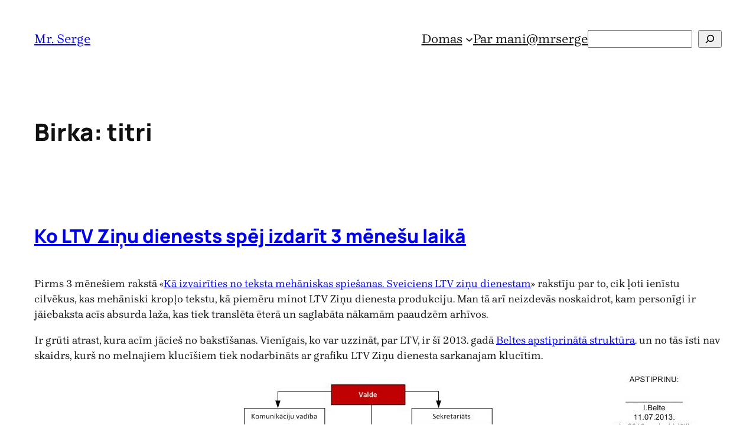

--- FILE ---
content_type: text/html; charset=utf-8
request_url: https://www.google.com/recaptcha/api2/aframe
body_size: 267
content:
<!DOCTYPE HTML><html><head><meta http-equiv="content-type" content="text/html; charset=UTF-8"></head><body><script nonce="br5Hxu1XMZM6fBXlE0moQw">/** Anti-fraud and anti-abuse applications only. See google.com/recaptcha */ try{var clients={'sodar':'https://pagead2.googlesyndication.com/pagead/sodar?'};window.addEventListener("message",function(a){try{if(a.source===window.parent){var b=JSON.parse(a.data);var c=clients[b['id']];if(c){var d=document.createElement('img');d.src=c+b['params']+'&rc='+(localStorage.getItem("rc::a")?sessionStorage.getItem("rc::b"):"");window.document.body.appendChild(d);sessionStorage.setItem("rc::e",parseInt(sessionStorage.getItem("rc::e")||0)+1);localStorage.setItem("rc::h",'1769282658002');}}}catch(b){}});window.parent.postMessage("_grecaptcha_ready", "*");}catch(b){}</script></body></html>